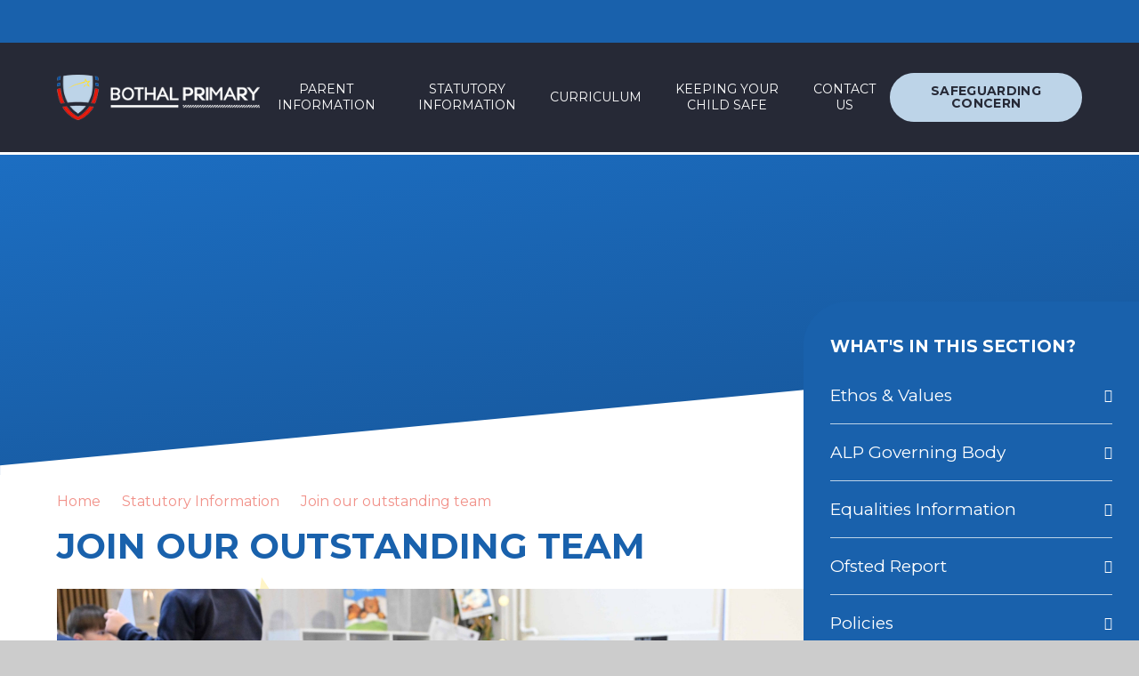

--- FILE ---
content_type: text/html
request_url: https://www.bothalprimary.co.uk/page/?title=Vacancies&pid=35
body_size: 56121
content:

<!DOCTYPE html>
<!--[if IE 7]><html class="no-ios no-js lte-ie9 lte-ie8 lte-ie7" lang="en" xml:lang="en"><![endif]-->
<!--[if IE 8]><html class="no-ios no-js lte-ie9 lte-ie8"  lang="en" xml:lang="en"><![endif]-->
<!--[if IE 9]><html class="no-ios no-js lte-ie9"  lang="en" xml:lang="en"><![endif]-->
<!--[if !IE]><!--> <html class="no-ios no-js"  lang="en" xml:lang="en"><!--<![endif]-->
	<head>
		<meta http-equiv="X-UA-Compatible" content="IE=edge" />
		<meta http-equiv="content-type" content="text/html; charset=utf-8"/>
		
		<link rel="canonical" href="https://www.bothalprimary.co.uk/page/?title=Join+our+outstanding+team&amp;pid=35">
		<script>window.FontAwesomeConfig = {showMissingIcons: false};</script><link rel="stylesheet" media="screen" href="https://cdn.juniperwebsites.co.uk/_includes/font-awesome/5.7.1/css/fa-web-font.css?cache=v4.6.55.1">
<script defer src="https://cdn.juniperwebsites.co.uk/_includes/font-awesome/5.7.1/js/fontawesome-all.min.js?cache=v4.6.55.1"></script>
<script defer src="https://cdn.juniperwebsites.co.uk/_includes/font-awesome/5.7.1/js/fa-v4-shims.min.js?cache=v4.6.55.1"></script>

		<title>Bothal Primary - Join our outstanding team</title>
		
		<style type="text/css">
			:root {
				
				--col-pri: rgb(34, 34, 34);
				
				--col-sec: rgb(136, 136, 136);
				
			}
		</style>
		
<!--[if IE]>
<script>
console = {log:function(){return;}};
</script>
<![endif]-->

<script>
	var boolItemEditDisabled;
	var boolLanguageMode, boolLanguageEditOriginal;
	var boolViewingConnect;
	var boolConnectDashboard;
	var displayRegions = [];
	var intNewFileCount = 0;
	strItemType = "page";
	strSubItemType = "page";

	var featureSupport = {
		tagging: false,
		eventTagging: false
	};
	var boolLoggedIn = false;
boolAdminMode = false;
	var boolSuperUser = false;
strCookieBarStyle = 'shape';
	intParentPageID = "6";
	intCurrentItemID = 35;
	var intCurrentCatID = "";
boolIsHomePage = false;
	boolItemEditDisabled = true;
	boolLanguageEditOriginal=true;
	strCurrentLanguage='en-gb';	strFileAttachmentsUploadLocation = 'bottom';	boolViewingConnect = false;	boolConnectDashboard = false;	var objEditorComponentList = {};

</script>

<script src="https://cdn.juniperwebsites.co.uk/admin/_includes/js/mutation_events.min.js?cache=v4.6.55.1"></script>
<script src="https://cdn.juniperwebsites.co.uk/admin/_includes/js/jquery/jquery.js?cache=v4.6.55.1"></script>
<script src="https://cdn.juniperwebsites.co.uk/admin/_includes/js/jquery/jquery.prefilter.js?cache=v4.6.55.1"></script>
<script src="https://cdn.juniperwebsites.co.uk/admin/_includes/js/jquery/jquery.query.js?cache=v4.6.55.1"></script>
<script src="https://cdn.juniperwebsites.co.uk/admin/_includes/js/jquery/js.cookie.js?cache=v4.6.55.1"></script>
<script src="/_includes/editor/template-javascript.asp?cache=251215"></script>
<script src="/admin/_includes/js/functions/minified/functions.login.new.asp?cache=251215"></script>

  <script>

  </script>
<link href="https://www.bothalprimary.co.uk/feeds/pages.asp?pid=35&lang=en" rel="alternate" type="application/rss+xml" title="Bothal Primary - Join our outstanding team - Page Updates"><link href="https://www.bothalprimary.co.uk/feeds/comments.asp?title=Join our outstanding team&amp;item=page&amp;pid=35" rel="alternate" type="application/rss+xml" title="Bothal Primary - Join our outstanding team - Page Comments"><link rel="stylesheet" media="screen" href="/_site/css/swiper-bundle.min.css?cache=20201005">
<link rel="stylesheet" media="screen" href="/_site/css/main.css?cache=251215">

	<link rel="stylesheet" href="/_site/css/print.css" type="text/css" media="print">
	<meta name="mobile-web-app-capable" content="yes">
	<meta name="apple-mobile-web-app-capable" content="yes">
	<meta name="viewport" content="width=device-width, initial-scale=1, minimum-scale=1, maximum-scale=1">
	<link rel="author" href="/humans.txt">
	<link rel="icon" href="/_site/images/favicons/favicon.ico">
	<link rel="apple-touch-icon" href="/_site/images/favicons/favicon.png">
	<link href="https://fonts.googleapis.com/css?family=Open+Sans:400,400i,700,700i&display=swap" rel="stylesheet">
	<link href="https://fonts.googleapis.com/css2?family=Montserrat:ital,wght@0,400;0,500;0,700;1,400;1,500;1,700&display=swap" rel="stylesheet">

	<script type="text/javascript">
	var iOS = ( navigator.userAgent.match(/(iPad|iPhone|iPod)/g) ? true : false );
	if (iOS) { $('html').removeClass('no-ios').addClass('ios'); }
	</script>
	
	<link rel="stylesheet" media="screen" href="/_site/css/content.css"><link rel="stylesheet" media="screen" href="https://cdn.juniperwebsites.co.uk/_includes/css/content-blocks.css?cache=v4.6.55.1">
<link rel="stylesheet" media="screen" href="/_includes/css/cookie-colour.asp?cache=251215">
<link rel="stylesheet" media="screen" href="https://cdn.juniperwebsites.co.uk/_includes/css/cookies.css?cache=v4.6.55.1">
<link rel="stylesheet" media="screen" href="https://cdn.juniperwebsites.co.uk/_includes/css/cookies.advanced.css?cache=v4.6.55.1">
<link rel="stylesheet" media="screen" href="https://cdn.juniperwebsites.co.uk/_includes/css/overlord.css?cache=v4.6.55.1">
<link rel="stylesheet" media="screen" href="https://cdn.juniperwebsites.co.uk/_includes/css/templates.css?cache=v4.6.55.1">
<link rel="stylesheet" media="screen" href="/_site/css/attachments.css?cache=251215">
<link rel="stylesheet" media="screen" href="/_site/css/templates.css?cache=251215">
<style>#print_me { display: none;}</style><script src="https://cdn.juniperwebsites.co.uk/admin/_includes/js/modernizr.js?cache=v4.6.55.1"></script>

        <meta property="og:site_name" content="Bothal Primary" />
        <meta property="og:title" content="Join our outstanding team" />
        <meta property="og:image" content="https://www.bothalprimary.co.uk/_site/images/design/thumbnail.jpg" />
        <meta property="og:type" content="website" />
        <meta property="twitter:card" content="summary" />
</head>


    <body>


<div id="print_me"></div>
<div class="mason mason--inner">

	<section class="access">
		<a class="access__anchor" name="header"></a>
		<a class="access__link" href="#content">Skip to content &darr;</a>
	</section>
	

	<header class="header" data-header="fixed flex" data-menu="flex">
		<section class="menu">
			<button class="reset__button cover mobile__menu__bg" data-remove=".mason--menu"></button>
			<div class="menu__extras" data-inview>
				<!-- Menu Extras -->
				<div class="header__contact__wrapper">
					
					<p><i class="fal fa-phone"></i>L<span>ower</span>: 01670 812324</p>
					
					<p><i class="fal fa-phone"></i>U<span>pper</span>: 01670 812360</p>
					
					<a class="reset__a" href="mailto:bps@alptrust.co.uk"><i class="fal fa-envelope"></i> bps@alptrust.co.uk</a>
				</div>
				<div class="header__icon__links__wrapper">
					<div class="header__icon__links"><a href="https://www.facebook.com/bothalprimaryschool/" class="header__icon__links__item reset__a"><i class='fab fa-facebook-f'></i></a></div>
				</div>
				<div class="header__buttons__wrapper">
					<div class="ocular__wrapper">
						<button class="header__button accessibility__link reset__button">
							<i class="fas fa-universal-access"></i><span class="header__button__text">Accessibility</span>
						</button>
						<div class="accessibility__options">
						</div>
					</div>
					<div class="menu__translate"><button class="header__button menu__translate__button reset__button" data-toggle=".mason--translate"><i class="fa fa-globe-africa"></i> <span class="header__button__text">Translation</span></button><div class="menu__translate__container"><div class="menu__translate__container" id="g_translate"></div><script src="//translate.google.com/translate_a/element.js?cb=googleTranslate"></script><script>function googleTranslate() {new google.translate.TranslateElement({pageLanguage: 'en',layout: google.translate.TranslateElement}, 'g_translate');}</script></div></div>
				</div>
				<!--<div class="search__container inline">
					<div class="search__container__flex">
						<form method="post" action="/search/default.asp?pid=0" class="menu__extras__form block">
							<button class="menu__extras__submit reset__button" type="submit" name="Search"><i class="fal fa-search"></i></button>
							<input class="menu__extras__input cover f__display" type="text" name="searchValue" title="search" placeholder="Search Site..."></input>
						</form>					
					</div>
					<button data-toggle=".mason--find" class="find__button reset__button circle inline"><i class="fas fa-search"></i></button>
				</div>-->
			</div>
			<nav class="menu__sidebar">
				<ul class="menu__list reset__ul"><li class="menu__list__item menu__list__item--page_1"><a class="menu__list__item__link reset__a block" id="page_1" href="/"><span>Home</span></a><button aria-hidden="true" title="View pages within Home" class="menu__list__item__button reset__button" data-tab=".menu__list__item--page_1--expand"><i class="menu__list__item__button__icon fa fa-angle-down"></i></button></li><li class="menu__list__item menu__list__item--page_11 menu__list__item--subitems"><a class="menu__list__item__link reset__a block" id="page_11" href="/page/?title=Parent+Information&amp;pid=11"><span>Parent Information</span></a><button aria-hidden="true" title="View pages within Parent Information" class="menu__list__item__button reset__button" data-tab=".menu__list__item--page_11--expand"><i class="menu__list__item__button__icon fa fa-angle-down"></i></button><ul class="menu__list__item__sub"><li class="menu__list__item menu__list__item--page_73"><a class="menu__list__item__link reset__a block" id="page_73" href="/page/?title=MAT+Consultation&amp;pid=73"><span>MAT Consultation</span></a><button aria-hidden="true" title="View pages within MAT Consultation" class="menu__list__item__button reset__button" data-tab=".menu__list__item--page_73--expand"><i class="menu__list__item__button__icon fa fa-angle-down"></i></button></li><li class="menu__list__item menu__list__item--page_17"><a class="menu__list__item__link reset__a block" id="page_17" href="/page/?title=SEND+%26amp%3B+Local+Offer&amp;pid=17"><span>SEND &amp; Local Offer</span></a><button aria-hidden="true" title="View pages within SEND &amp; Local Offer" class="menu__list__item__button reset__button" data-tab=".menu__list__item--page_17--expand"><i class="menu__list__item__button__icon fa fa-angle-down"></i></button></li><li class="menu__list__item menu__list__item--page_18"><a class="menu__list__item__link reset__a block" id="page_18" href="/page/?title=Admissions&amp;pid=18"><span>Admissions</span></a><button aria-hidden="true" title="View pages within Admissions" class="menu__list__item__button reset__button" data-tab=".menu__list__item--page_18--expand"><i class="menu__list__item__button__icon fa fa-angle-down"></i></button></li><li class="menu__list__item menu__list__item--page_19"><a class="menu__list__item__link reset__a block" id="page_19" href="/page/?title=Attendance&amp;pid=19"><span>Attendance</span></a><button aria-hidden="true" title="View pages within Attendance" class="menu__list__item__button reset__button" data-tab=".menu__list__item--page_19--expand"><i class="menu__list__item__button__icon fa fa-angle-down"></i></button></li><li class="menu__list__item menu__list__item--page_20"><a class="menu__list__item__link reset__a block" id="page_20" href="/page/?title=Dates+%26amp%3B+Times&amp;pid=20"><span>Dates &amp; Times</span></a><button aria-hidden="true" title="View pages within Dates &amp; Times" class="menu__list__item__button reset__button" data-tab=".menu__list__item--page_20--expand"><i class="menu__list__item__button__icon fa fa-angle-down"></i></button></li><li class="menu__list__item menu__list__item--page_21"><a class="menu__list__item__link reset__a block" id="page_21" href="/page/?title=Uniform&amp;pid=21"><span>Uniform</span></a><button aria-hidden="true" title="View pages within Uniform" class="menu__list__item__button reset__button" data-tab=".menu__list__item--page_21--expand"><i class="menu__list__item__button__icon fa fa-angle-down"></i></button></li><li class="menu__list__item menu__list__item--page_22"><a class="menu__list__item__link reset__a block" id="page_22" href="/page/?title=Clubs&amp;pid=22"><span>Clubs</span></a><button aria-hidden="true" title="View pages within Clubs" class="menu__list__item__button reset__button" data-tab=".menu__list__item--page_22--expand"><i class="menu__list__item__button__icon fa fa-angle-down"></i></button></li><li class="menu__list__item menu__list__item--page_23"><a class="menu__list__item__link reset__a block" id="page_23" href="/page/?title=Parent+Voice&amp;pid=23"><span>Parent Voice</span></a><button aria-hidden="true" title="View pages within Parent Voice" class="menu__list__item__button reset__button" data-tab=".menu__list__item--page_23--expand"><i class="menu__list__item__button__icon fa fa-angle-down"></i></button></li><li class="menu__list__item menu__list__item--page_24"><a class="menu__list__item__link reset__a block" id="page_24" href="/page/?title=Meals+%26amp%3B+Payments&amp;pid=24"><span>Meals &amp; Payments</span></a><button aria-hidden="true" title="View pages within Meals &amp; Payments" class="menu__list__item__button reset__button" data-tab=".menu__list__item--page_24--expand"><i class="menu__list__item__button__icon fa fa-angle-down"></i></button></li><li class="menu__list__item menu__list__item--page_72"><a class="menu__list__item__link reset__a block" id="page_72" href="/page/?title=Newsletters&amp;pid=72"><span>Newsletters</span></a><button aria-hidden="true" title="View pages within Newsletters" class="menu__list__item__button reset__button" data-tab=".menu__list__item--page_72--expand"><i class="menu__list__item__button__icon fa fa-angle-down"></i></button></li><li class="menu__list__item menu__list__item--news_category_5"><a class="menu__list__item__link reset__a block" id="news_category_5" href="/news/?pid=11&amp;nid=5"><span>Latest News</span></a><button aria-hidden="true" title="View pages within Latest News" class="menu__list__item__button reset__button" data-tab=".menu__list__item--news_category_5--expand"><i class="menu__list__item__button__icon fa fa-angle-down"></i></button></li><li class="menu__list__item menu__list__item--page_68"><a class="menu__list__item__link reset__a block" id="page_68" href="/page/?title=Letters&amp;pid=68"><span>Letters</span></a><button aria-hidden="true" title="View pages within Letters" class="menu__list__item__button reset__button" data-tab=".menu__list__item--page_68--expand"><i class="menu__list__item__button__icon fa fa-angle-down"></i></button></li><li class="menu__list__item menu__list__item--page_70"><a class="menu__list__item__link reset__a block" id="page_70" href="/page/?title=School+Galleries&amp;pid=70"><span>School Galleries</span></a><button aria-hidden="true" title="View pages within School Galleries" class="menu__list__item__button reset__button" data-tab=".menu__list__item--page_70--expand"><i class="menu__list__item__button__icon fa fa-angle-down"></i></button></li><li class="menu__list__item menu__list__item--page_25"><a class="menu__list__item__link reset__a block" id="page_25" href="/page/?title=Little+Learners&amp;pid=25"><span>Little Learners</span></a><button aria-hidden="true" title="View pages within Little Learners" class="menu__list__item__button reset__button" data-tab=".menu__list__item--page_25--expand"><i class="menu__list__item__button__icon fa fa-angle-down"></i></button></li><li class="menu__list__item menu__list__item--page_26"><a class="menu__list__item__link reset__a block" id="page_26" href="/page/?title=Complaints&amp;pid=26"><span>Complaints</span></a><button aria-hidden="true" title="View pages within Complaints" class="menu__list__item__button reset__button" data-tab=".menu__list__item--page_26--expand"><i class="menu__list__item__button__icon fa fa-angle-down"></i></button></li><li class="menu__list__item menu__list__item--page_27"><a class="menu__list__item__link reset__a block" id="page_27" href="/page/?title=Wraparound&amp;pid=27"><span>Wraparound</span></a><button aria-hidden="true" title="View pages within Wraparound" class="menu__list__item__button reset__button" data-tab=".menu__list__item--page_27--expand"><i class="menu__list__item__button__icon fa fa-angle-down"></i></button></li><li class="menu__list__item menu__list__item--page_28"><a class="menu__list__item__link reset__a block" id="page_28" href="/page/?title=Thrive&amp;pid=28"><span>Thrive</span></a><button aria-hidden="true" title="View pages within Thrive" class="menu__list__item__button reset__button" data-tab=".menu__list__item--page_28--expand"><i class="menu__list__item__button__icon fa fa-angle-down"></i></button></li></ul></li><li class="menu__list__item menu__list__item--page_6 menu__list__item--subitems menu__list__item--selected"><a class="menu__list__item__link reset__a block" id="page_6" href="/page/?title=Statutory+Information&amp;pid=6"><span>Statutory Information</span></a><button aria-hidden="true" title="View pages within Statutory Information" class="menu__list__item__button reset__button" data-tab=".menu__list__item--page_6--expand"><i class="menu__list__item__button__icon fa fa-angle-down"></i></button><ul class="menu__list__item__sub"><li class="menu__list__item menu__list__item--page_14"><a class="menu__list__item__link reset__a block" id="page_14" href="/page/?title=Ethos+%26amp%3B+Values&amp;pid=14"><span>Ethos &amp; Values</span></a><button aria-hidden="true" title="View pages within Ethos &amp; Values" class="menu__list__item__button reset__button" data-tab=".menu__list__item--page_14--expand"><i class="menu__list__item__button__icon fa fa-angle-down"></i></button></li><li class="menu__list__item menu__list__item--page_12"><a class="menu__list__item__link reset__a block" id="page_12" href="/page/?title=ALP+Governing+Body&amp;pid=12"><span>ALP Governing Body</span></a><button aria-hidden="true" title="View pages within ALP Governing Body" class="menu__list__item__button reset__button" data-tab=".menu__list__item--page_12--expand"><i class="menu__list__item__button__icon fa fa-angle-down"></i></button></li><li class="menu__list__item menu__list__item--page_15"><a class="menu__list__item__link reset__a block" id="page_15" href="/page/?title=Equalities+Information&amp;pid=15"><span>Equalities Information</span></a><button aria-hidden="true" title="View pages within Equalities Information" class="menu__list__item__button reset__button" data-tab=".menu__list__item--page_15--expand"><i class="menu__list__item__button__icon fa fa-angle-down"></i></button></li><li class="menu__list__item menu__list__item--url_1"><a class="menu__list__item__link reset__a block" id="url_1" href="https://reports.ofsted.gov.uk/provider/21/122239" target="_blank" rel="external"><span>Ofsted Report</span></a><button aria-hidden="true" title="View pages within Ofsted Report" class="menu__list__item__button reset__button" data-tab=".menu__list__item--url_1--expand"><i class="menu__list__item__button__icon fa fa-angle-down"></i></button></li><li class="menu__list__item menu__list__item--page_29"><a class="menu__list__item__link reset__a block" id="page_29" href="/page/?title=Policies&amp;pid=29"><span>Policies</span></a><button aria-hidden="true" title="View pages within Policies" class="menu__list__item__button reset__button" data-tab=".menu__list__item--page_29--expand"><i class="menu__list__item__button__icon fa fa-angle-down"></i></button></li><li class="menu__list__item menu__list__item--page_30"><a class="menu__list__item__link reset__a block" id="page_30" href="/page/?title=Sports+Premium&amp;pid=30"><span>Sports Premium</span></a><button aria-hidden="true" title="View pages within Sports Premium" class="menu__list__item__button reset__button" data-tab=".menu__list__item--page_30--expand"><i class="menu__list__item__button__icon fa fa-angle-down"></i></button></li><li class="menu__list__item menu__list__item--page_31"><a class="menu__list__item__link reset__a block" id="page_31" href="/page/?title=Pupil+Premium+%26amp%3B+Catch+Up&amp;pid=31"><span>Pupil Premium &amp; Catch Up</span></a><button aria-hidden="true" title="View pages within Pupil Premium &amp; Catch Up" class="menu__list__item__button reset__button" data-tab=".menu__list__item--page_31--expand"><i class="menu__list__item__button__icon fa fa-angle-down"></i></button></li><li class="menu__list__item menu__list__item--page_32"><a class="menu__list__item__link reset__a block" id="page_32" href="/page/?title=GDPR&amp;pid=32"><span>GDPR</span></a><button aria-hidden="true" title="View pages within GDPR" class="menu__list__item__button reset__button" data-tab=".menu__list__item--page_32--expand"><i class="menu__list__item__button__icon fa fa-angle-down"></i></button></li><li class="menu__list__item menu__list__item--page_69"><a class="menu__list__item__link reset__a block" id="page_69" href="/page/?title=Financial+Information&amp;pid=69"><span>Financial Information</span></a><button aria-hidden="true" title="View pages within Financial Information" class="menu__list__item__button reset__button" data-tab=".menu__list__item--page_69--expand"><i class="menu__list__item__button__icon fa fa-angle-down"></i></button></li><li class="menu__list__item menu__list__item--page_33"><a class="menu__list__item__link reset__a block" id="page_33" href="/page/?title=Results+%26amp%3B+Performance+Tables&amp;pid=33"><span>Results &amp; Performance Tables</span></a><button aria-hidden="true" title="View pages within Results &amp; Performance Tables" class="menu__list__item__button reset__button" data-tab=".menu__list__item--page_33--expand"><i class="menu__list__item__button__icon fa fa-angle-down"></i></button></li><li class="menu__list__item menu__list__item--page_35 menu__list__item--selected menu__list__item--final"><a class="menu__list__item__link reset__a block" id="page_35" href="/page/?title=Join+our+outstanding+team&amp;pid=35"><span>Join our outstanding team</span></a><button aria-hidden="true" title="View pages within Join our outstanding team" class="menu__list__item__button reset__button" data-tab=".menu__list__item--page_35--expand"><i class="menu__list__item__button__icon fa fa-angle-down"></i></button></li></ul></li><li class="menu__list__item menu__list__item--page_7 menu__list__item--subitems"><a class="menu__list__item__link reset__a block" id="page_7" href="/page/?title=Curriculum&amp;pid=7"><span>Curriculum</span></a><button aria-hidden="true" title="View pages within Curriculum" class="menu__list__item__button reset__button" data-tab=".menu__list__item--page_7--expand"><i class="menu__list__item__button__icon fa fa-angle-down"></i></button><ul class="menu__list__item__sub"><li class="menu__list__item menu__list__item--page_62"><a class="menu__list__item__link reset__a block" id="page_62" href="/page/?title=Core+Pillars&amp;pid=62"><span>Core Pillars</span></a><button aria-hidden="true" title="View pages within Core Pillars" class="menu__list__item__button reset__button" data-tab=".menu__list__item--page_62--expand"><i class="menu__list__item__button__icon fa fa-angle-down"></i></button></li><li class="menu__list__item menu__list__item--page_16"><a class="menu__list__item__link reset__a block" id="page_16" href="/page/?title=EYFS&amp;pid=16"><span>EYFS</span></a><button aria-hidden="true" title="View pages within EYFS" class="menu__list__item__button reset__button" data-tab=".menu__list__item--page_16--expand"><i class="menu__list__item__button__icon fa fa-angle-down"></i></button></li><li class="menu__list__item menu__list__item--page_36"><a class="menu__list__item__link reset__a block" id="page_36" href="/page/?title=Core+Subjects&amp;pid=36"><span>Core Subjects</span></a><button aria-hidden="true" title="View pages within Core Subjects" class="menu__list__item__button reset__button" data-tab=".menu__list__item--page_36--expand"><i class="menu__list__item__button__icon fa fa-angle-down"></i></button></li><li class="menu__list__item menu__list__item--page_41"><a class="menu__list__item__link reset__a block" id="page_41" href="/page/?title=Foundation+Subjects&amp;pid=41"><span>Foundation Subjects</span></a><button aria-hidden="true" title="View pages within Foundation Subjects" class="menu__list__item__button reset__button" data-tab=".menu__list__item--page_41--expand"><i class="menu__list__item__button__icon fa fa-angle-down"></i></button></li><li class="menu__list__item menu__list__item--page_52"><a class="menu__list__item__link reset__a block" id="page_52" href="/page/?title=Personal+Development&amp;pid=52"><span>Personal Development</span></a><button aria-hidden="true" title="View pages within Personal Development" class="menu__list__item__button reset__button" data-tab=".menu__list__item--page_52--expand"><i class="menu__list__item__button__icon fa fa-angle-down"></i></button></li><li class="menu__list__item menu__list__item--page_61"><a class="menu__list__item__link reset__a block" id="page_61" href="/page/?title=Remote+Education&amp;pid=61"><span>Remote Education</span></a><button aria-hidden="true" title="View pages within Remote Education" class="menu__list__item__button reset__button" data-tab=".menu__list__item--page_61--expand"><i class="menu__list__item__button__icon fa fa-angle-down"></i></button></li></ul></li><li class="menu__list__item menu__list__item--page_8"><a class="menu__list__item__link reset__a block" id="page_8" href="/page/?title=Keeping+your+child+safe&amp;pid=8"><span>Keeping your child safe</span></a><button aria-hidden="true" title="View pages within Keeping your child safe" class="menu__list__item__button reset__button" data-tab=".menu__list__item--page_8--expand"><i class="menu__list__item__button__icon fa fa-angle-down"></i></button></li><li class="menu__list__item menu__list__item--page_9"><a class="menu__list__item__link reset__a block" id="page_9" href="/page/?title=Contact+Us&amp;pid=9"><span>Contact Us</span></a><button aria-hidden="true" title="View pages within Contact Us" class="menu__list__item__button reset__button" data-tab=".menu__list__item--page_9--expand"><i class="menu__list__item__button__icon fa fa-angle-down"></i></button></li></ul><div class="button__link"><a href="/page/?title=Keeping+your+child+safe&amp;pid=8">Safeguarding Concern</a></div>
			</nav>
		</section>
		<div class="header__extras">
			<button class="menu__btn reset__button block fw__700 f__uppercase" data-toggle=".mason--menu">	
				<div class="menu__btn__text menu__btn__text--open cover"><i class="far fa-bars"></i><span>Menu</span></div>
				<div class="menu__btn__text menu__btn__text--close cover"><i class="far fa-times"></i><span>Close</span></div>
			</button>
		</div>
		<div class="header__container">
			<div class="header__logo inline">
				<a href="/" class="header__logo__link reset__a">
					<img src="/_site/images/design/logo.png" class="header__logo__img block" alt="Bothal Primary" />
					<h1 class="header__logo__title hide">Bothal Primary</h1>
				</a>	
			</div>
		</div>
	</header>
	
	<section class="hero parent" data-inview>
		
		<div class="hero__slideshow cover parent" data-cycle="" data-parallax="top" data-watch=".hero" data-multiplier=".3">
			<div class="hero__slideshow__item cover"><div class="hero__slideshow__item__image" data-img="/_site/data/files/images/slideshow/0424C520D51A64A8C92FF84EA3613A99.jpg"></div></div><div class="hero__slideshow__item cover"><div class="hero__slideshow__item__image" data-img="/_site/data/files/images/slideshow/0B9957BB6240CB0A4A4C008410315640.jpg"></div></div><div class="hero__slideshow__item cover"><div class="hero__slideshow__item__image" data-img="/_site/data/files/images/slideshow/4F0712A70710861E8FB73D1A7F31E6EE.jpg"></div></div><div class="hero__slideshow__item cover"><div class="hero__slideshow__item__image" data-img="/_site/data/files/images/slideshow/57B8A1724727A0706A970609628C165C.jpg"></div></div><div class="hero__slideshow__item cover"><div class="hero__slideshow__item__image" data-img="/_site/data/files/images/slideshow/70D25433D29DDD841413B13FA4B4E4B0.jpg"></div></div><div class="hero__slideshow__item cover"><div class="hero__slideshow__item__image" data-img="/_site/data/files/images/slideshow/75B261C578BF6FE07F1402D033A8287D.jpg"></div></div><div class="hero__slideshow__item cover"><div class="hero__slideshow__item__image" data-img="/_site/data/files/images/slideshow/77F67FEBD1E3AB90DEF549BFFEE31624.jpg"></div></div><div class="hero__slideshow__item cover"><div class="hero__slideshow__item__image" data-img="/_site/data/files/images/slideshow/986E6401BA4A0C1DA254F9F6DEC515E6.jpg"></div></div>
		</div>
		<div class="hero__content">
			
			<svg xmlns="http://www.w3.org/2000/svg" viewBox="0 0 1507.921 155.76" class="hero__angle">
				<path data-name="Path 4594" d="M1507.921 155.76V0L0 141.937v13.823Z" fill="#fff"/>
			</svg>
		</div>
	</section>
	
	
	<main class="main container" id="scrolldown">

		
		<div class="main__flex">
			<svg xmlns="http://www.w3.org/2000/svg" viewBox="0 0 1467.862 737.492" class="inner__star__top">
				<path data-name="Path 4604" d="m1099.436 0 131.638 199.977 236.788-44.092-167.247 185.494 126.276 210.78-247.272-104.67-151.243 152.2 45.133-223.744 1.439 137.318L1184.9 401.395l124.836 56.656-72.5-121.475 65.3-84.5-104.67 15.845-67.7-114.752-19.206 130.6s-271.439 83.544-492.7 164.588C337.194 551.3 0 737.492 0 737.492s369.627-238.629 592.411-330.655c238.93-98.7 474.856-170.609 474.856-170.609Z" fill="#ffdf43"/>
			</svg>
			<svg xmlns="http://www.w3.org/2000/svg" viewBox="0 0 1467.862 737.492" class="inner__star__bottom">
				<path data-name="Path 4604" d="m1099.436 0 131.638 199.977 236.788-44.092-167.247 185.494 126.276 210.78-247.272-104.67-151.243 152.2 45.133-223.744 1.439 137.318L1184.9 401.395l124.836 56.656-72.5-121.475 65.3-84.5-104.67 15.845-67.7-114.752-19.206 130.6s-271.439 83.544-492.7 164.588C337.194 551.3 0 737.492 0 737.492s369.627-238.629 592.411-330.655c238.93-98.7 474.856-170.609 474.856-170.609Z" fill="#ffdf43"/>
			</svg>
			<div class="content content--page">
				<div class="breadcrumbs">
					<ul class="content__path"><li class="content__path__item content__path__item--page_1 inline f__16"><a class="content__path__item__link reset__a col__type" id="page_1" href="/">Home</a><span class="content__path__item__sep f__12"><i class="far fa-arrow-right"></i></span></li><li class="content__path__item content__path__item--page_6 content__path__item--selected inline f__16"><a class="content__path__item__link reset__a col__type" id="page_6" href="/page/?title=Statutory+Information&amp;pid=6">Statutory Information</a><span class="content__path__item__sep f__12"><i class="far fa-arrow-right"></i></span></li><li class="content__path__item content__path__item--page_35 content__path__item--selected content__path__item--final inline f__16"><a class="content__path__item__link reset__a col__type" id="page_35" href="/page/?title=Join+our+outstanding+team&amp;pid=35">Join our outstanding team</a><span class="content__path__item__sep f__12"><i class="far fa-arrow-right"></i></span></li></ul>
				</div>
				<h1 class="content__title" id="itemTitle">Join our outstanding team</h1>
				<a class="content__anchor" name="content"></a>
				<div class="content__region"><p><img alt="" height="669" src="/_site/data/files/images/bothal-images/92056C58B54CD299BB69269D85F534D6.JPG" title="" width="950" /><br />
<br />
<strong>Do you want to work at a school described as &ldquo;exceptional&rdquo; or &ldquo;a haven for its pupils and families&rdquo; by Ofsted?</strong></p>

<p style="margin-left:0cm; margin-right:0cm">This is how inspectors described our thriving, three-form entry schools Bothal Primary and Central Primary, located in the heart of Ashington in South-East Northumberland, in our most recent inspections in October 2023.</p>

<p style="margin-left:0cm; margin-right:0cm">Bothal Primary was graded &lsquo;outstanding&rsquo; in every category and Central Primary was graded &lsquo;outstanding&rsquo; in three categories and &lsquo;good&rsquo; overall.</p>

<p style="margin-left:0cm; margin-right:0cm">Our <strong>mission</strong> at Ashington Learning Partnership is for all pupils to &ldquo;Be the best you can be&rdquo;.&nbsp;</p>

<p style="margin-left:0cm; margin-right:0cm">Our <strong>values</strong> underpin our expectations of relationships, behaviour and conduct:</p>

<ul>
	<li><strong>R</strong>esponsible &ndash; we are accountable for our words and actions</li>
	<li><strong>E</strong>xcellence &ndash; we try our best in everything we do</li>
	<li><strong>S</strong>afe &ndash; we protect ourselves from harm</li>
	<li><strong>P</strong>repared &ndash; we are ready to learn</li>
	<li><strong>E</strong>quality &ndash; we treat everybody fairly</li>
	<li><strong>C</strong>ourage &ndash; we face our challenges and do our best to overcome them</li>
	<li><strong>T</strong>eamwork &ndash; we participate together to be successful</li>
</ul>

<p style="margin-left:0cm; margin-right:0cm"><em>&ldquo;Pupils thrive at this exceptional school. There is an overriding ambition for everyone to &lsquo;be the best you can be&rsquo;. This ambition shines out in all aspects of school life.&rdquo;</em><br />
Ofsted inspection report &ndash; Bothal Primary School 2023</p>

<p style="margin-left:0cm; margin-right:0cm"><em>&ldquo;Leaders have ensured that pupils&rsquo; needs and safety are at the heart of the school&rsquo;s curriculum. They want pupils to achieve their best.&rdquo;</em><br />
Ofsted inspection report &ndash; Central Primary School 2023</p>

<p style="margin-left:0cm; margin-right:0cm">Watch our short film of photos taken at Bothal Primary in October 2024:</p>

<div class="video" data-align="" data-height="522" data-oembed-url="" data-width="950" style="width:950px">
<div style="padding-bottom:55.37%; width:100%"><div class="no__cookies" data-replacement='<iframe allow="accelerometer; autoplay; clipboard-write; encrypted-media; gyroscope; picture-in-picture" allowfullscreen="" frameborder="0" height="100%" sandbox="allow-scripts allow-same-origin" src="https://video2.e4education.co.uk/player/?v=JTJGZmlsZXMlMkZvdnc4JTJGNTQ0JTJGY2hyaXMlNDBjaWFuJTJEcHIlMkVjbyUyRXVrJTJGQm90aGFsUHJpbWFyeVNjaG9vbGZpbG0lMkROb3ZlbWJlcjIwMjQlMkVtcDQ=" style="width: 100%; height: 100%; position: absolute; top:0; left:0; bottom:0; right:0;" width="100%"></iframe>'  style="width: 100%; height: 100%;"> <p>You have not allowed cookies and this content may contain cookies.</p> <p>If you would like to view this content please <button class="no__cookies_button cookie_information__button" data-type="allow">Allow Cookies</button> <button class="no__cookies_button cookie_information__button" data-type="settings">Cookie Settings</button> </p></div></div>
</div>

<h5 style="margin-left:0cm; margin-right:0cm; text-align:center"><strong><span><br />
Huge demand for places</span></strong></h5>

<p style="margin-left:0cm; margin-right:0cm">We have just added an additional nursery class at Bothal Primary due to unprecedented demand for places. Once again we were also massively oversubscribed for this September&rsquo;s reception entry for Bothal and have filled all reception places at Central Primary.</p>

<hr />
<p style="margin-left:0cm; margin-right:0cm"><strong><em>The Ashington Learning Partnership is committed to safeguarding the welfare of children and young people and expects the same commitment from its employees. All new staff will be subject to an enhanced DBS clearance, identity checks, qualification checks, and employment checks, including the investigation of any gaps between jobs and two satisfactory references.</em></strong></p>

<hr />
<h3 style="margin-left:0cm; margin-right:0cm; text-align:center">Current Vacancies</h3>

<p style="text-align:center"><em>Thank you for your interest in working at the Ashington Learning Partnership. </em></p>

<p style="text-align:center"><em>There are currently no vacancies at this time, please check back again soon.</em></p>
</div><div class="content__attachments">
<ol class="content__attachments__list content__attachments__list--2 fileAttachmentList">
<li><a class="content__attachments__list__item reset__a block" id="content__attachments__list__item--407" href="https://www.bothalprimary.co.uk/attachments/download.asp?file=407&amp;type=docx" target="_blank" rel="407"><div class="content__attachments__list__item__info"><div class="content__attachments__list__item__info__name content__attachments__list__item__info__name--docx f__display">Application Form Support May 24</div></div><div class="content__attachments__list__item__info__desc">DOCX File</div><div class="bg__pri content__attachments__list__item__circle"><i class="far fa-arrow-down"></i></div></a></li></ol>				</div>			
					
			</div>
			
				<div class="subnav__container container">
					<nav class="subnav">
						<a class="subnav__anchor" name="subnav"></a>
						<h2 class="subnav__title">What's In This Section?</h2>
						<ul class="subnav__list"><li class="subnav__list__item subnav__list__item--page_14"><a class="subnav__list__item__link col__white reset__a block" id="page_14" href="/page/?title=Ethos+%26amp%3B+Values&amp;pid=14"><span class="inline">Ethos &amp; Values</span></a></li><li class="subnav__list__item subnav__list__item--page_12"><a class="subnav__list__item__link col__white reset__a block" id="page_12" href="/page/?title=ALP+Governing+Body&amp;pid=12"><span class="inline">ALP Governing Body</span></a></li><li class="subnav__list__item subnav__list__item--page_15"><a class="subnav__list__item__link col__white reset__a block" id="page_15" href="/page/?title=Equalities+Information&amp;pid=15"><span class="inline">Equalities Information</span></a></li><li class="subnav__list__item subnav__list__item--url_1"><a class="subnav__list__item__link col__white reset__a block" id="url_1" href="https://reports.ofsted.gov.uk/provider/21/122239" target="_blank" rel="external"><span class="inline">Ofsted Report</span></a></li><li class="subnav__list__item subnav__list__item--page_29"><a class="subnav__list__item__link col__white reset__a block" id="page_29" href="/page/?title=Policies&amp;pid=29"><span class="inline">Policies</span></a></li><li class="subnav__list__item subnav__list__item--page_30"><a class="subnav__list__item__link col__white reset__a block" id="page_30" href="/page/?title=Sports+Premium&amp;pid=30"><span class="inline">Sports Premium</span></a></li><li class="subnav__list__item subnav__list__item--page_31"><a class="subnav__list__item__link col__white reset__a block" id="page_31" href="/page/?title=Pupil+Premium+%26amp%3B+Catch+Up&amp;pid=31"><span class="inline">Pupil Premium &amp; Catch Up</span></a></li><li class="subnav__list__item subnav__list__item--page_32"><a class="subnav__list__item__link col__white reset__a block" id="page_32" href="/page/?title=GDPR&amp;pid=32"><span class="inline">GDPR</span></a></li><li class="subnav__list__item subnav__list__item--page_69"><a class="subnav__list__item__link col__white reset__a block" id="page_69" href="/page/?title=Financial+Information&amp;pid=69"><span class="inline">Financial Information</span></a></li><li class="subnav__list__item subnav__list__item--page_33"><a class="subnav__list__item__link col__white reset__a block" id="page_33" href="/page/?title=Results+%26amp%3B+Performance+Tables&amp;pid=33"><span class="inline">Results &amp; Performance Tables</span></a></li><li class="subnav__list__item subnav__list__item--page_35 subnav__list__item--selected subnav__list__item--final"><a class="subnav__list__item__link col__white reset__a block" id="page_35" href="/page/?title=Join+our+outstanding+team&amp;pid=35"><span class="inline">Join our outstanding team</span></a></li></ul>
					</nav>					
				</div>
			
		</div>
		
	</main> 

	
				
	


	<footer class="footer container col__white f__center">	
		<svg xmlns="http://www.w3.org/2000/svg" viewBox="0 0 671.145 622.77" class="footer__star">
			<path data-name="Path 4595" d="M324.173 622.77c-32.19-62.509-67.357-127.343-99.363-189.989l4.511 3.278c-52.4-6.773-158.248-20.321-210.653-27.2L0 406.431c6.132-6.531 79.955-80.079 88.389-88.822l75.023-75.165-3.576 11.007c-12.168-66.16-32.165-173-44.2-239 59.832 30.471 156.745 80.115 216.706 110.859H316c15.28-8.968 30.664-17.738 46.061-26.484C420.512 65.701 482.807 31.952 541.982.001c-13.224 83.378-28.082 172.042-42.969 255.251l-6.641-20.44c48.383 47.835 102.265 101.9 149.934 150.442l28.84 29.317c-22.229 2.678-70.119 8.488-92.66 11.207-51.287 5.934-107.334 12.529-158.374 17.761l10.2-7.413c-8.926 16.455-17.956 32.861-27.124 48.99-25.667 45.426-54.091 92.13-79.018 137.653m0-4.391c28.854-64.123 53.366-130.2 81.839-194.247l2.65-6.011q55.994-10.431 112.1-20.338c25.981-4.627 78.65-13.6 104.687-18l-11.095 34.147c-42.75-39.887-92.784-87.175-135.067-127.661-6.01-5.791-22.074-21.157-27.818-26.687 5.288-31.842 14.139-84.972 19.664-116.845q9.034-52.321 18.572-104.553l33.042 24.006c-46.371 23.708-95.576 48.448-142.475 71.288-18.76 9.1-37.748 18.231-56.684 27.023L316 156.401c-46.554-25-140.4-75.764-186.886-100.909l22.073-16.038c8.982 55.756 25.394 160.693 34.207 216.415l-4.62 4.381C142.5 296.701 64.948 369.966 26.548 406.294l-5.189-15.968c54.061 8.594 158.9 25.658 212.893 34.395 30.04 63.247 59.91 130.213 89.92 193.659" fill="#bdd4e8" opacity=".05"/>
		</svg>	
		<div class="footer__inner">
			<div class="footer__school__logo">
				<a href="/" class="footer__logo__link reset__a">
					<img src="/_site/images/design/logo-footer.png" class="footer__logo__img block" alt="Bothal Primary" />
				</a>	
			</div>
			<div class="footer__info__columns">
				<div class="lower__column">
					<h2>Lower Site</h2>
					<div><i class="fal fa-map-marker-alt"></i><p>Wansbeck Road<br>Ashington<br>Northumberland<br>NE63 8HZ</p></div><div><i class="fal fa-phone"></i><p>01670 812324</p></div><div><i class="fal fa-envelope"></i><a class="reset__a" href="bps@alptrust.co.uk">bps@alptrust.co.uk</a></div>

				</div>
				<div class="upper__column">
					<h2>Upper Site</h2>
					<div><i class="fal fa-map-marker-alt"></i><p>High Market<br>Ashington<br>Northumberland<br>NE63 8NT</p></div><div><i class="fal fa-phone"></i><p>01670 812360</p></div><div><i class="fal fa-envelope"></i><a class="reset__a" href="bps@alptrust.co.uk">bps@alptrust.co.uk</a></div>
				</div>
				<div class="nav__column f__uppercase">
					<h2>Navigation</h2>
					<ul class="footer__menu__list reset__ul"><li class="footer__menu__list__item footer__menu__list__item--page_1"><a class="footer__menu__list__item__link reset__a block" id="page_1" href="/"><span>Home</span></a><button aria-hidden="true" title="View pages within Home" class="footer__menu__list__item__button reset__button" data-tab=".footer__menu__list__item--page_1--expand"><i class="footer__menu__list__item__button__icon fa fa-angle-down"></i></button></li><li class="footer__menu__list__item footer__menu__list__item--page_11"><a class="footer__menu__list__item__link reset__a block" id="page_11" href="/page/?title=Parent+Information&amp;pid=11"><span>Parent Information</span></a><button aria-hidden="true" title="View pages within Parent Information" class="footer__menu__list__item__button reset__button" data-tab=".footer__menu__list__item--page_11--expand"><i class="footer__menu__list__item__button__icon fa fa-angle-down"></i></button></li><li class="footer__menu__list__item footer__menu__list__item--page_6 footer__menu__list__item--selected"><a class="footer__menu__list__item__link reset__a block" id="page_6" href="/page/?title=Statutory+Information&amp;pid=6"><span>Statutory Information</span></a><button aria-hidden="true" title="View pages within Statutory Information" class="footer__menu__list__item__button reset__button" data-tab=".footer__menu__list__item--page_6--expand"><i class="footer__menu__list__item__button__icon fa fa-angle-down"></i></button></li><li class="footer__menu__list__item footer__menu__list__item--page_7"><a class="footer__menu__list__item__link reset__a block" id="page_7" href="/page/?title=Curriculum&amp;pid=7"><span>Curriculum</span></a><button aria-hidden="true" title="View pages within Curriculum" class="footer__menu__list__item__button reset__button" data-tab=".footer__menu__list__item--page_7--expand"><i class="footer__menu__list__item__button__icon fa fa-angle-down"></i></button></li><li class="footer__menu__list__item footer__menu__list__item--page_8"><a class="footer__menu__list__item__link reset__a block" id="page_8" href="/page/?title=Keeping+your+child+safe&amp;pid=8"><span>Keeping your child safe</span></a><button aria-hidden="true" title="View pages within Keeping your child safe" class="footer__menu__list__item__button reset__button" data-tab=".footer__menu__list__item--page_8--expand"><i class="footer__menu__list__item__button__icon fa fa-angle-down"></i></button></li><li class="footer__menu__list__item footer__menu__list__item--page_9"><a class="footer__menu__list__item__link reset__a block" id="page_9" href="/page/?title=Contact+Us&amp;pid=9"><span>Contact Us</span></a><button aria-hidden="true" title="View pages within Contact Us" class="footer__menu__list__item__button reset__button" data-tab=".footer__menu__list__item--page_9--expand"><i class="footer__menu__list__item__button__icon fa fa-angle-down"></i></button></li></ul>
				</div>
			</div>
			<div class="footer__trust__logo">
				<h2>Part of the</h2>
				<img src="/_site/images/design/trust-logo.png" class="footer__logo__img block" alt="Bothal Primary" />
				<!--<div class="button__link trust__button"><a href="">Visit Website</a></div>-->
			</div>
		</div>
		<div class="footer__legal">
			<p>
				&copy; 2026&nbsp; Bothal Primary
			</p>
			<span class="footer__sep">|</span>
			<p>
				Website design by <a rel="nofollow" target="_blank" href=" https://junipereducation.org/school-websites/"> Juniper Websites</a>
			</p>
			<span class="footer__sep">|</span>
			<p>
				<a href="/sitemap/?pid=0">View Sitemap</a>
			</p>
			<span class="footer__sep">|</span>
			<p>
				<a href="https://www.bothalprimary.co.uk/accessibility-statement/">Accessibility Statement</a>
			</p>
			<span class="footer__sep">|</span>
			<p>
				<a href="https://www.bothalprimary.co.uk/accessibility.asp?level=high-vis&amp;item=page_35" title="This link will display the current page in high visibility mode, suitable for screen reader software">High Visibility</a>
			</p>
			<span class="footer__sep">|</span>
			<p>
				<a href="/privacy-cookies/">Privacy Policy</a>
			</p>
			<span class="footer__sep">|</span>
			<p>
				<a href="#" id="cookie_settings" role="button" title="Cookie Settings" aria-label="Cookie Settings">Cookie Settings</a>
<script>
	$(document).ready(function() {
		$('#cookie_settings').on('click', function(event) { 
			event.preventDefault();
			$('.cookie_information__icon').trigger('click');
		});
	}); 
</script>
			</p>
		</div>
	</footer>

	 

</div>

<!-- JS -->



<!-- /JS -->
<script src="https://cdn.juniperwebsites.co.uk/admin/_includes/js/functions/minified/functions.dialog.js?cache=v4.6.55.1"></script>
<div class="cookie_information cookie_information--shape cookie_information--bottom cookie_information--left cookie_information--active"> <div class="cookie_information__icon_container "> <div class="cookie_information__icon " title="Cookie Settings"><i class="fa fa-exclamation"></i></div> <div class="cookie_information__hex "></div> </div> <div class="cookie_information__inner"> <div class="cookie_information__hex cookie_information__hex--large"></div> <div class="cookie_information__info"> <span class="cookie_information_heading">Cookie Policy</span> <article>This site uses cookies to store information on your computer. <a href="/privacy-cookies" title="See cookie policy">Click here for more information</a><div class="cookie_information__buttons"><button class="cookie_information__button " data-type="allow" title="Allow" aria-label="Allow">Allow</button><button class="cookie_information__button " data-type="settings" title="Cookie Settings" aria-label="Cookie Settings">Cookie Settings</button></div></article> </div> <button class="cookie_information__close"><i class="fa fa-times" ria-hidden="true"></i></button> </div></div>

<script>
    var strDialogTitle = 'Cookie Settings',
        strDialogSaveButton = 'Save',
        strDialogRevokeButton = 'Revoke';

    $(document).ready(function(){
        $('.cookie_information__icon, .cookie_information__close').on('click', function() {
            $('.cookie_information').toggleClass('cookie_information--active');
        });

        if ($.cookie.allowed()) {
            $('.cookie_information__icon_container').addClass('cookie_information__icon_container--hidden');
            $('.cookie_information').removeClass('cookie_information--active');
        }

        $(document).on('click', '.cookie_information__button', function() {
            var strType = $(this).data('type');
            if (strType === 'settings') {
                openCookieSettings();
            } else {
                saveCookiePreferences(strType, '');
            }
        });
        if (!$('.cookie_ui').length) {
            $('body').append($('<div>', {
                class: 'cookie_ui'
            }));
        }

        var openCookieSettings = function() {
            $('body').e4eDialog({
                diagTitle: strDialogTitle,
                contentClass: 'clublist--add',
                width: '500px',
                height: '90%',
                source: '/privacy-cookies/cookie-popup.asp',
                bind: false,
                appendTo: '.cookie_ui',
                buttons: [{
                    id: 'primary',
                    label: strDialogSaveButton,
                    fn: function() {
                        var arrAllowedItems = [];
                        var strType = 'allow';
                        arrAllowedItems.push('core');
                        if ($('#cookie--targeting').is(':checked')) arrAllowedItems.push('targeting');
                        if ($('#cookie--functional').is(':checked')) arrAllowedItems.push('functional');
                        if ($('#cookie--performance').is(':checked')) arrAllowedItems.push('performance');
                        if (!arrAllowedItems.length) strType = 'deny';
                        if (!arrAllowedItems.length === 4) arrAllowedItems = 'all';
                        saveCookiePreferences(strType, arrAllowedItems.join(','));
                        this.close();
                    }
                }, {
                    id: 'close',
                    
                    label: strDialogRevokeButton,
                    
                    fn: function() {
                        saveCookiePreferences('deny', '');
                        this.close();
                    }
                }]
            });
        }
        var saveCookiePreferences = function(strType, strCSVAllowedItems) {
            if (!strType) return;
            if (!strCSVAllowedItems) strCSVAllowedItems = 'all';
            $.ajax({
                'url': '/privacy-cookies/json.asp?action=updateUserPreferances',
                data: {
                    preference: strType,
                    allowItems: strCSVAllowedItems === 'all' ? '' : strCSVAllowedItems
                },
                success: function(data) {
                    var arrCSVAllowedItems = strCSVAllowedItems.split(',');
                    if (data) {
                        if ('allow' === strType && (strCSVAllowedItems === 'all' || (strCSVAllowedItems.indexOf('core') > -1 && strCSVAllowedItems.indexOf('targeting') > -1) && strCSVAllowedItems.indexOf('functional') > -1 && strCSVAllowedItems.indexOf('performance') > -1)) {
                            if ($(document).find('.no__cookies').length > 0) {
                                $(document).find('.no__cookies').each(function() {
                                    if ($(this).data('replacement')) {
                                        var replacement = $(this).data('replacement')
                                        $(this).replaceWith(replacement);
                                    } else {
                                        window.location.reload();
                                    }
                                });
                            }
                            $('.cookie_information__icon_container').addClass('cookie_information__icon_container--hidden');
                            $('.cookie_information').removeClass('cookie_information--active');
                            $('.cookie_information__info').find('article').replaceWith(data);
                        } else {
                            $('.cookie_information__info').find('article').replaceWith(data);
                            if(strType === 'dontSave' || strType === 'save') {
                                $('.cookie_information').removeClass('cookie_information--active');
                            } else if(strType === 'deny') {
                                $('.cookie_information').addClass('cookie_information--active');
                            } else {
                                $('.cookie_information').removeClass('cookie_information--active');
                            }
                        }
                    }
                }
            });
        }
    });
</script><script src="/_includes/js/mason.min.js?cache=251215"></script>
<script src="/_site/js/min/jquery.cycle2.min.js?cache=251215"></script>
<script src="/_site/js/min/owl.carousel.min.js?cache=251215"></script>
<script src="/_site/js/min/modernizer-custom.min.js?cache=251215"></script>
<script src="/_site/js/min/ocular-1.4.min.js?cache=251215"></script>
<script src="/_site/js/min/swiper-bundle.min.js?cache=251215"></script>
<script src="/_site/js/min/functions.min.js?cache=251215"></script>
<script src="/_site/js/min/scripts.min.js?cache=251215"></script>
<script>
var loadedJS = {"https://cdn.juniperwebsites.co.uk/_includes/font-awesome/5.7.1/js/fontawesome-all.min.js": true,"https://cdn.juniperwebsites.co.uk/_includes/font-awesome/5.7.1/js/fa-v4-shims.min.js": true,"https://cdn.juniperwebsites.co.uk/admin/_includes/js/mutation_events.min.js": true,"https://cdn.juniperwebsites.co.uk/admin/_includes/js/jquery/jquery.js": true,"https://cdn.juniperwebsites.co.uk/admin/_includes/js/jquery/jquery.prefilter.js": true,"https://cdn.juniperwebsites.co.uk/admin/_includes/js/jquery/jquery.query.js": true,"https://cdn.juniperwebsites.co.uk/admin/_includes/js/jquery/js.cookie.js": true,"/_includes/editor/template-javascript.asp": true,"/admin/_includes/js/functions/minified/functions.login.new.asp": true,"https://cdn.juniperwebsites.co.uk/admin/_includes/js/modernizr.js": true,"https://cdn.juniperwebsites.co.uk/admin/_includes/js/functions/minified/functions.dialog.js": true,"/_includes/js/mason.min.js": true,"/_site/js/min/jquery.cycle2.min.js": true,"/_site/js/min/owl.carousel.min.js": true,"/_site/js/min/modernizer-custom.min.js": true,"/_site/js/min/ocular-1.4.min.js": true,"/_site/js/min/swiper-bundle.min.js": true,"/_site/js/min/functions.min.js": true,"/_site/js/min/scripts.min.js": true};
var loadedCSS = {"https://cdn.juniperwebsites.co.uk/_includes/font-awesome/5.7.1/css/fa-web-font.css": true,"/_site/css/swiper-bundle.min.css": true,"/_site/css/main.css": true,"https://cdn.juniperwebsites.co.uk/_includes/css/content-blocks.css": true,"/_includes/css/cookie-colour.asp": true,"https://cdn.juniperwebsites.co.uk/_includes/css/cookies.css": true,"https://cdn.juniperwebsites.co.uk/_includes/css/cookies.advanced.css": true,"https://cdn.juniperwebsites.co.uk/_includes/css/overlord.css": true,"https://cdn.juniperwebsites.co.uk/_includes/css/templates.css": true,"/_site/css/attachments.css": true,"/_site/css/templates.css": true};
</script>


</body>
</html>

--- FILE ---
content_type: application/javascript
request_url: https://www.bothalprimary.co.uk/_site/js/min/scripts.min.js?cache=251215
body_size: 6796
content:
"use strict";function scripts(){loadCycle(".hero__slideshow",!0,!1,{speed:1e3,timeout:8e3,slides:"> .hero__slideshow__item"}),$(".accessibility__options").ocular();var e=document.querySelector(".accessibility__link"),t=document.querySelector(".accessibility__options");if(e.addEventListener("click",function(e){t.classList.toggle("show__ocular")}),blnHome){var o=function(e){!function(e,t,i,o){if("all"==t||null==t)for(var a=0;a<5;a++)i.append(e[a].html);else for(a=0;a<5;a++)e[a].type==t&&i.append(e[a].html);o&&o()}(mixedArray,e,_,function(){})},i=function(){document.querySelectorAll(".menu__list__item__sub").forEach(function(e){5<e.children.length&&e.classList.add("multi__col"),e.classList.remove("menu__list__item__sub--right"),e.getBoundingClientRect().left+e.offsetWidth>window.innerWidth-20&&e.classList.add("menu__list__item__sub--right")})};window.addEventListener("load",function(){i()}),window.addEventListener("resize",function(){i()});var a=document.querySelector(".auto__video"),n=document.querySelector(".welcome__video"),r=document.querySelector(".play__button"),l=document.querySelector('.cookie_information__buttons [data-type="allow"]');""!=a.getAttribute("data-video")&&Cookies.allowed()&&loadVideo(".auto__video",{cover:!0,coverMultiplier:15,iframeId:"auto__video__id",heroVideo:!0,mute:!0}),""!=n.getAttribute("data-video")&&Cookies.allowed()&&r.addEventListener("click",function(e){document.querySelector("#auto__video__id")&&document.querySelector("#auto__video__id").remove(),e.preventDefault(),loadVideo(".welcome__video",{cover:!1,coverMultiplier:10,iframeId:"welcome__video__id",heroVideo:!1}),document.querySelector(".video__bg").classList.add("active")}),l&&l.addEventListener("click",function(){r.addEventListener("click",function(e){e.preventDefault(),loadVideo(".welcome__video",{cover:!1,coverMultiplier:10,iframeId:"welcome__video__id",heroVideo:!1}),document.querySelector(".video__bg").classList.add("active")}),loadVideo(".auto__video",{cover:!0,coverMultiplier:15,iframeId:"auto__video__id",heroVideo:!0,mute:!0})});var d=document.querySelector(".close__video");d&&d.addEventListener("click",function(){document.querySelector("#auto__video__id")&&document.querySelector("#auto__video__id").remove(),document.querySelector(".video__bg").classList.remove("active"),n.classList.remove("active"),n.querySelector("iframe").remove(),loadVideo(".auto__video",{cover:!0,coverMultiplier:15,iframeId:"auto__video__id",heroVideo:!0,mute:!0})});var s=document.querySelector(".testimonials__list");createSwiper(s,{watchSlidesProgress:!0,disableOnInteraction:!1,allowTouchMove:!0,speed:1e3,slidesPerView:1,spaceBetween:0,loop:!0,autoHeight:!0,navigation:{nextEl:".testimonials__next",prevEl:".testimonials__prev"}},!0);mixedArray.sort(function(e,t){return e=e.date,(t=t.date)<e?-1:e<t?1:0}),mixedArray.sort(function(e,t){return(e=e.priority)===(t=t.priority)?0:e?-1:1});var _=$("#mixed__list"),c=$("#mixed__filters"),u="all";c.on("click","li",function(){var e,t,i=$(this).data("filter");i!==u&&(u=i,$(this).addClass("active").siblings().removeClass("active"),t=function(){o(u),inView()},(e=_).trigger("destroy.owl.carousel"),e.empty(),t&&t())}),o(u),lazyLoad()}if(blnInner,blnForm){$("fieldset").each(function(){var e=$(this).find("legend");""==e.text()?$(this).addClass("no--legend"):e.wrapAll('<div class="flex__center" />')}),$(".optionItemContainer").each(function(){$(this).wrapAll('<span class="inline" />')}),$('.content__form__element--file input[type="file"]').each(function(){$(this).after('<div class="content__form__uploader">No File Selected</div>')}),$(".content__form__element--file").on("click",".content__form__uploader",function(){$(this).parent().find("input").trigger("click")}),$(".content__form__element--file input").on("change",function(e){var t=$(this).parent().find(".content__form__uploader"),i="";(i=this.files&&1<this.files.length?(this.getAttribute("data-multiple-caption")||"").replace("{count}",this.files.length):e.target.value.split("\\").pop())&&t.text(i)});var m=$(".form__page");1<m.length&&($(".formLayout").before('<div class="form__page__progress"></div>'),m.each(function(e,t){$(this);0==e?$(".form__page__progress").append('<div class="form__page__progress__item active" data-pageindex="'+(e+1)+'"><div class="form__page__progress__item__circle"><span>'+(e+1)+"</span></div></div>"):$(".form__page__progress").append('<div class="form__page__progress__item" data-pageindex="'+(e+1)+'"><div class="form__page__progress__item__circle"><span>'+(e+1)+"</span></div></div>")}),$(document).on("click",".form__page__pagination",function(){var t=$(this).data("page-to");setTimeout(function(){var e=$(document).find(".content__form__error");!(e.length<1)||$('.form__page__progress__item[data-pageindex="'+t+'"]').addClass("active").siblings().removeClass("active")},250)}))}}function customScroll(e){}function mapLoaded(e,t){}var _extends=Object.assign||function(e){for(var t=1;t<arguments.length;t++){var i=arguments[t];for(var o in i)Object.prototype.hasOwnProperty.call(i,o)&&(e[o]=i[o])}return e},loadSwiperImages=function(e){e.el.querySelectorAll(".swiper-slide-visible [data-img]:not(.lazy--loaded)").forEach(function(e){var t=new Image;t.addEventListener("load",function(){e.querySelector(".lazy__load__img").appendChild(t),e.classList.add("lazy--loaded")}),""==!e.getAttribute("data-img")?t.src=e.getAttribute("data-img"):t.src="/_site/images/design/thumbnail.jpg"})},createSwiper=function(e,t){var i=2<arguments.length&&void 0!==arguments[2]&&arguments[2],o=document.createElement("div");o.classList.add("swiper-wrapper"),Array.from(e.children).forEach(function(e){e.classList.add("swiper-slide"),o.appendChild(e)}),e.appendChild(o),e.classList.add("swiper");var a=_extends({},t,{on:{init:function(){i&&loadSwiperImages(this)}}}),n=new Swiper(e,a);return i&&n.on("slideChange",function(){loadSwiperImages(n)}),n};if(blnAdmin){$("#related__choose").e4eDialog({diagTitle:"Choose Related Links",buttons:["Save"],buttonClasses:["primary"],buttonFunctions:["updateSelected()"],showClose:!1,resizeable:!1,allowDialogs:!0,width:"1250px",height:"67vh"}),$("#page__options").e4eDialog({diagTitle:"Page Options",buttons:["Save"],buttonClasses:["primary"],buttonFunctions:["saveItem()"],showClose:!1,resizeable:!1,allowDialogs:!0,width:"680",height:"60vh"}),$(".subnav__grid__edit").on("click",function(e){e.preventDefault(),$(this).e4eDialog({diagTitle:"Choose Image",buttons:["Save"],buttonClasses:["primary"],buttonFunctions:["customSave()"],showClose:!1,resizeable:!1,allowDialogs:!0,width:"780",height:"60vh",bind:!1})});var heroVideoAdmin=document.querySelector("#hero__video__admin__input");heroVideoAdmin&&heroVideoAdmin.addEventListener("change",function(){document.querySelector("#customField_22").value=heroVideoAdmin.value})}